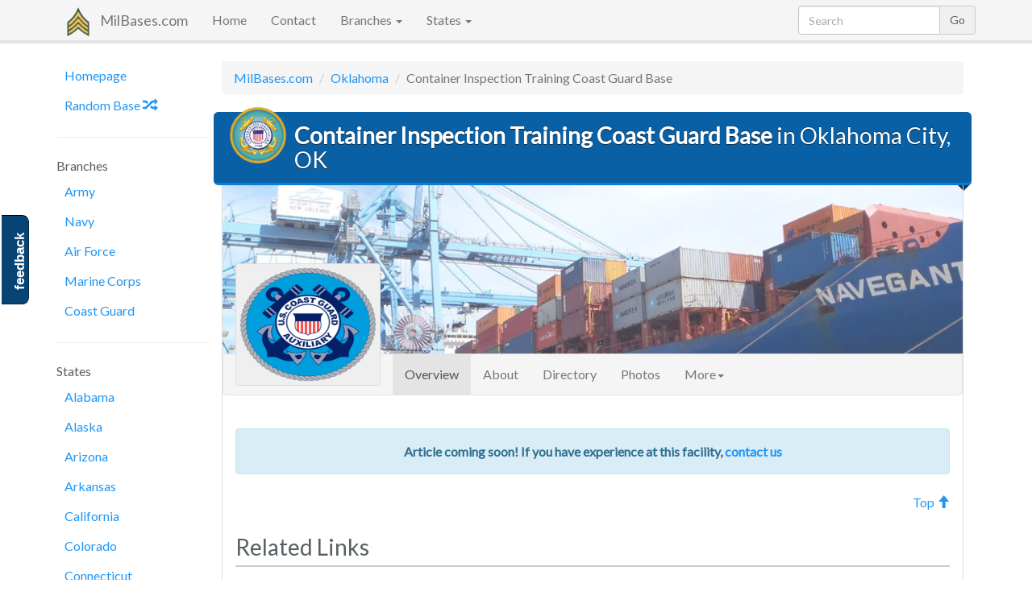

--- FILE ---
content_type: text/html; charset=UTF-8
request_url: https://www.milbases.com/oklahoma/container-inspection-training-coast-guard-base
body_size: 5987
content:
<!DOCTYPE html>
<html lang="en">
<head>
            <meta charset="utf-8">
<meta http-equiv="X-UA-Compatible" content="IE=edge">
<meta name="viewport" content="width=device-width, initial-scale=1">

<meta name=Keywords content="U.S. Military Bases, Army, Navy, Air Force, Marines"/>
	<title>Container Inspection Training Coast Guard Base | MilBases.com</title>
	<meta name=Description content="Information on Container Inspection Training Coast Guard Base in Oklahoma City, OK."/>
	
<!-- Stylesheets -->
<link rel="stylesheet" href="/css/app.css?id=39f3f4ad3498b2f951af">

<!-- HTML5 shim and Respond.js for IE8 support of HTML5 elements and media queries -->
<!--[if lt IE 9]>
<script src="//cdnjs.cloudflare.com/ajax/libs/html5shiv/3.7.3/html5shiv.min.js"></script>
<script src="//cdnjs.cloudflare.com/ajax/libs/respond.js/1.4.2/respond.min.js"></script>
<![endif]-->

<!-- Favicon -->
<link rel="apple-touch-icon" sizes="180x180" href="/apple-touch-icon.png">
<link rel="icon" type="image/png" sizes="32x32" href="/favicon-32x32.png">
<link rel="icon" type="image/png" sizes="16x16" href="/favicon-16x16.png">
<link rel="manifest" href="/manifest.json">
<link rel="mask-icon" href="/safari-pinned-tab.svg" color="#467d3d">
<meta name="theme-color" content="#467d3d">

<!-- Global JS Options -->
<script>
  window.App = {"csrfToken":"dZLsXrHn9qeiBdRTgvIGo4ANFdno2mdgr2Rb8Jik","stripeKey":"","user":null}</script>

<!-- Auto Ads -->
<!-- <script async src="//pagead2.googlesyndication.com/pagead/js/adsbygoogle.js"></script>
<script>
     (adsbygoogle = window.adsbygoogle || []).push({
          google_ad_client: 'ca-pub-058'+'304'+'7'+'84301'+'286'+'6',
          enable_page_level_ads: true
     });
</script> -->    </head>
<body>

            <!-- Fixed navbar -->
<nav class="navbar navbar-default navbar-static-top" role="navigation" id="top">
  <div class="container">
    <div class="navbar-header">
      <button type="button" class="navbar-toggle collapsed" data-toggle="collapse" data-target="#navbar" aria-expanded="false" aria-controls="navbar">
        <span class="sr-only">Toggle navigation</span>
        <span class="icon-bar"></span>
        <span class="icon-bar"></span>
        <span class="icon-bar"></span>
      </button>
      <a class="navbar-brand" href="/">
        <img src="/img/logo.png" width="26" alt="logo" title="The Ultimate U.S. Military Base Resource" id="logo" />
        MilBases.com
      </a>
    </div>
    <div id="navbar" class="collapse navbar-collapse">
      <ul class="nav navbar-nav">
        <li class=""><a href="/">Home</a></li>
        <li class=""><a href="https://www.milbases.com/contact">Contact</a></li>
        <li class="dropdown">
          <a href="#" class="dropdown-toggle" data-toggle="dropdown" role="button" aria-haspopup="true" aria-expanded="false">Branches <span class="caret"></span></a>
          <ul class="dropdown-menu">
                          <li><a href="https://www.milbases.com/army" title="List of Army bases by state">Army</a></li>
                          <li><a href="https://www.milbases.com/navy" title="List of Navy bases by state">Navy</a></li>
                          <li><a href="https://www.milbases.com/air-force" title="List of Air Force bases by state">Air Force</a></li>
                          <li><a href="https://www.milbases.com/marine-corps" title="List of Marine Corps bases by state">Marine Corps</a></li>
                          <li><a href="https://www.milbases.com/coast-guard" title="List of Coast Guard bases by state">Coast Guard</a></li>
                      </ul>
        </li>
        <li class="dropdown">
          <a href="#" class="dropdown-toggle" data-toggle="dropdown" role="button" aria-haspopup="true" aria-expanded="false">States <span class="caret"></span></a>
          <ul class="dropdown-menu">
                          <li><a href="https://www.milbases.com/alabama" title="List of military bases in Alabama">Alabama</a></li>
                          <li><a href="https://www.milbases.com/alaska" title="List of military bases in Alaska">Alaska</a></li>
                          <li><a href="https://www.milbases.com/arizona" title="List of military bases in Arizona">Arizona</a></li>
                          <li><a href="https://www.milbases.com/arkansas" title="List of military bases in Arkansas">Arkansas</a></li>
                          <li><a href="https://www.milbases.com/california" title="List of military bases in California">California</a></li>
                          <li><a href="https://www.milbases.com/colorado" title="List of military bases in Colorado">Colorado</a></li>
                          <li><a href="https://www.milbases.com/connecticut" title="List of military bases in Connecticut">Connecticut</a></li>
                          <li><a href="https://www.milbases.com/delaware" title="List of military bases in Delaware">Delaware</a></li>
                          <li><a href="https://www.milbases.com/district-of-columbia" title="List of military bases in District Of Columbia">District Of Columbia</a></li>
                          <li><a href="https://www.milbases.com/florida" title="List of military bases in Florida">Florida</a></li>
                          <li><a href="https://www.milbases.com/georgia" title="List of military bases in Georgia">Georgia</a></li>
                          <li><a href="https://www.milbases.com/hawaii" title="List of military bases in Hawaii">Hawaii</a></li>
                          <li><a href="https://www.milbases.com/idaho" title="List of military bases in Idaho">Idaho</a></li>
                          <li><a href="https://www.milbases.com/illinois" title="List of military bases in Illinois">Illinois</a></li>
                          <li><a href="https://www.milbases.com/indiana" title="List of military bases in Indiana">Indiana</a></li>
                          <li><a href="https://www.milbases.com/iowa" title="List of military bases in Iowa">Iowa</a></li>
                          <li><a href="https://www.milbases.com/kansas" title="List of military bases in Kansas">Kansas</a></li>
                          <li><a href="https://www.milbases.com/kentucky" title="List of military bases in Kentucky">Kentucky</a></li>
                          <li><a href="https://www.milbases.com/louisiana" title="List of military bases in Louisiana">Louisiana</a></li>
                          <li><a href="https://www.milbases.com/maine" title="List of military bases in Maine">Maine</a></li>
                          <li><a href="https://www.milbases.com/maryland" title="List of military bases in Maryland">Maryland</a></li>
                          <li><a href="https://www.milbases.com/massachusetts" title="List of military bases in Massachusetts">Massachusetts</a></li>
                          <li><a href="https://www.milbases.com/michigan" title="List of military bases in Michigan">Michigan</a></li>
                          <li><a href="https://www.milbases.com/minnesota" title="List of military bases in Minnesota">Minnesota</a></li>
                          <li><a href="https://www.milbases.com/mississippi" title="List of military bases in Mississippi">Mississippi</a></li>
                          <li><a href="https://www.milbases.com/missouri" title="List of military bases in Missouri">Missouri</a></li>
                          <li><a href="https://www.milbases.com/montana" title="List of military bases in Montana">Montana</a></li>
                          <li><a href="https://www.milbases.com/nebraska" title="List of military bases in Nebraska">Nebraska</a></li>
                          <li><a href="https://www.milbases.com/nevada" title="List of military bases in Nevada">Nevada</a></li>
                          <li><a href="https://www.milbases.com/new-hampshire" title="List of military bases in New Hampshire">New Hampshire</a></li>
                          <li><a href="https://www.milbases.com/new-jersey" title="List of military bases in New Jersey">New Jersey</a></li>
                          <li><a href="https://www.milbases.com/new-mexico" title="List of military bases in New Mexico">New Mexico</a></li>
                          <li><a href="https://www.milbases.com/new-york" title="List of military bases in New York">New York</a></li>
                          <li><a href="https://www.milbases.com/north-carolina" title="List of military bases in North Carolina">North Carolina</a></li>
                          <li><a href="https://www.milbases.com/north-dakota" title="List of military bases in North Dakota">North Dakota</a></li>
                          <li><a href="https://www.milbases.com/ohio" title="List of military bases in Ohio">Ohio</a></li>
                          <li><a href="https://www.milbases.com/oklahoma" title="List of military bases in Oklahoma">Oklahoma</a></li>
                          <li><a href="https://www.milbases.com/oregon" title="List of military bases in Oregon">Oregon</a></li>
                          <li><a href="https://www.milbases.com/pennsylvania" title="List of military bases in Pennsylvania">Pennsylvania</a></li>
                          <li><a href="https://www.milbases.com/rhode-island" title="List of military bases in Rhode Island">Rhode Island</a></li>
                          <li><a href="https://www.milbases.com/south-carolina" title="List of military bases in South Carolina">South Carolina</a></li>
                          <li><a href="https://www.milbases.com/south-dakota" title="List of military bases in South Dakota">South Dakota</a></li>
                          <li><a href="https://www.milbases.com/tennessee" title="List of military bases in Tennessee">Tennessee</a></li>
                          <li><a href="https://www.milbases.com/texas" title="List of military bases in Texas">Texas</a></li>
                          <li><a href="https://www.milbases.com/utah" title="List of military bases in Utah">Utah</a></li>
                          <li><a href="https://www.milbases.com/vermont" title="List of military bases in Vermont">Vermont</a></li>
                          <li><a href="https://www.milbases.com/virginia" title="List of military bases in Virginia">Virginia</a></li>
                          <li><a href="https://www.milbases.com/washington" title="List of military bases in Washington">Washington</a></li>
                          <li><a href="https://www.milbases.com/west-virginia" title="List of military bases in West Virginia">West Virginia</a></li>
                          <li><a href="https://www.milbases.com/wisconsin" title="List of military bases in Wisconsin">Wisconsin</a></li>
                          <li><a href="https://www.milbases.com/wyoming" title="List of military bases in Wyoming">Wyoming</a></li>
                          <li><a href="https://www.milbases.com/puerto-rico" title="List of military bases in Puerto Rico">Puerto Rico</a></li>
                          <li><a href="https://www.milbases.com/guam" title="List of military bases in Guam">Guam</a></li>
                      </ul>
        </li>
      </ul>

      <!-- Search Form -->
      <form class="form-inline navbar-form navbar-right hidden-sm" role="search" action="https://www.milbases.com/search">
        <div class="input-group">
          <input type="text" name="q"  value="" id="sitesearch" class="form-control" placeholder="Search" />
          <span class="input-group-btn"><input type="submit" class="btn btn-default search-button" value="Go" /></span>
        </div>
      </form>

    </div><!--/.nav-collapse -->
  </div>
</nav>        
    <div id="body" class="body container">
        <div class="row-fluid">

            <!-- Page banners -->
            <div class="banner-wrapper">
                            </div>
                
            <div id="navbar-left" class="col-md-2 hidden-sm hidden-xs">
                <div id='side-nav' class="row">

                                            <!-- navbar side -->
<ul class="nav nav-pills nav-stacked">

  <li><a href="/">Homepage</a></li>
  <li><a href="/random">Random Base <span class="glyphicon glyphicon-random"></span></a></li>
  <li class="divider"> <hr class="less-margin" /> </li>

  <li>Branches</li>
      <li><a href="https://www.milbases.com/army" title="List of Army bases by state">Army</a></li>
      <li><a href="https://www.milbases.com/navy" title="List of Navy bases by state">Navy</a></li>
      <li><a href="https://www.milbases.com/air-force" title="List of Air Force bases by state">Air Force</a></li>
      <li><a href="https://www.milbases.com/marine-corps" title="List of Marine Corps bases by state">Marine Corps</a></li>
      <li><a href="https://www.milbases.com/coast-guard" title="List of Coast Guard bases by state">Coast Guard</a></li>
    

  <li class="divider"> <hr class="less-margin" /> </li>

  <!-- Print out state navbar -->
  <li>States</li>
      <li><a href="https://www.milbases.com/alabama" title="List of military bases in Alabama">Alabama</a></li>
      <li><a href="https://www.milbases.com/alaska" title="List of military bases in Alaska">Alaska</a></li>
      <li><a href="https://www.milbases.com/arizona" title="List of military bases in Arizona">Arizona</a></li>
      <li><a href="https://www.milbases.com/arkansas" title="List of military bases in Arkansas">Arkansas</a></li>
      <li><a href="https://www.milbases.com/california" title="List of military bases in California">California</a></li>
      <li><a href="https://www.milbases.com/colorado" title="List of military bases in Colorado">Colorado</a></li>
      <li><a href="https://www.milbases.com/connecticut" title="List of military bases in Connecticut">Connecticut</a></li>
      <li><a href="https://www.milbases.com/delaware" title="List of military bases in Delaware">Delaware</a></li>
      <li><a href="https://www.milbases.com/district-of-columbia" title="List of military bases in District Of Columbia">District Of Columbia</a></li>
      <li><a href="https://www.milbases.com/florida" title="List of military bases in Florida">Florida</a></li>
      <li><a href="https://www.milbases.com/georgia" title="List of military bases in Georgia">Georgia</a></li>
      <li><a href="https://www.milbases.com/hawaii" title="List of military bases in Hawaii">Hawaii</a></li>
      <li><a href="https://www.milbases.com/idaho" title="List of military bases in Idaho">Idaho</a></li>
      <li><a href="https://www.milbases.com/illinois" title="List of military bases in Illinois">Illinois</a></li>
      <li><a href="https://www.milbases.com/indiana" title="List of military bases in Indiana">Indiana</a></li>
      <li><a href="https://www.milbases.com/iowa" title="List of military bases in Iowa">Iowa</a></li>
      <li><a href="https://www.milbases.com/kansas" title="List of military bases in Kansas">Kansas</a></li>
      <li><a href="https://www.milbases.com/kentucky" title="List of military bases in Kentucky">Kentucky</a></li>
      <li><a href="https://www.milbases.com/louisiana" title="List of military bases in Louisiana">Louisiana</a></li>
      <li><a href="https://www.milbases.com/maine" title="List of military bases in Maine">Maine</a></li>
      <li><a href="https://www.milbases.com/maryland" title="List of military bases in Maryland">Maryland</a></li>
      <li><a href="https://www.milbases.com/massachusetts" title="List of military bases in Massachusetts">Massachusetts</a></li>
      <li><a href="https://www.milbases.com/michigan" title="List of military bases in Michigan">Michigan</a></li>
      <li><a href="https://www.milbases.com/minnesota" title="List of military bases in Minnesota">Minnesota</a></li>
      <li><a href="https://www.milbases.com/mississippi" title="List of military bases in Mississippi">Mississippi</a></li>
      <li><a href="https://www.milbases.com/missouri" title="List of military bases in Missouri">Missouri</a></li>
      <li><a href="https://www.milbases.com/montana" title="List of military bases in Montana">Montana</a></li>
      <li><a href="https://www.milbases.com/nebraska" title="List of military bases in Nebraska">Nebraska</a></li>
      <li><a href="https://www.milbases.com/nevada" title="List of military bases in Nevada">Nevada</a></li>
      <li><a href="https://www.milbases.com/new-hampshire" title="List of military bases in New Hampshire">New Hampshire</a></li>
      <li><a href="https://www.milbases.com/new-jersey" title="List of military bases in New Jersey">New Jersey</a></li>
      <li><a href="https://www.milbases.com/new-mexico" title="List of military bases in New Mexico">New Mexico</a></li>
      <li><a href="https://www.milbases.com/new-york" title="List of military bases in New York">New York</a></li>
      <li><a href="https://www.milbases.com/north-carolina" title="List of military bases in North Carolina">North Carolina</a></li>
      <li><a href="https://www.milbases.com/north-dakota" title="List of military bases in North Dakota">North Dakota</a></li>
      <li><a href="https://www.milbases.com/ohio" title="List of military bases in Ohio">Ohio</a></li>
      <li><a href="https://www.milbases.com/oklahoma" title="List of military bases in Oklahoma">Oklahoma</a></li>
      <li><a href="https://www.milbases.com/oregon" title="List of military bases in Oregon">Oregon</a></li>
      <li><a href="https://www.milbases.com/pennsylvania" title="List of military bases in Pennsylvania">Pennsylvania</a></li>
      <li><a href="https://www.milbases.com/rhode-island" title="List of military bases in Rhode Island">Rhode Island</a></li>
      <li><a href="https://www.milbases.com/south-carolina" title="List of military bases in South Carolina">South Carolina</a></li>
      <li><a href="https://www.milbases.com/south-dakota" title="List of military bases in South Dakota">South Dakota</a></li>
      <li><a href="https://www.milbases.com/tennessee" title="List of military bases in Tennessee">Tennessee</a></li>
      <li><a href="https://www.milbases.com/texas" title="List of military bases in Texas">Texas</a></li>
      <li><a href="https://www.milbases.com/utah" title="List of military bases in Utah">Utah</a></li>
      <li><a href="https://www.milbases.com/vermont" title="List of military bases in Vermont">Vermont</a></li>
      <li><a href="https://www.milbases.com/virginia" title="List of military bases in Virginia">Virginia</a></li>
      <li><a href="https://www.milbases.com/washington" title="List of military bases in Washington">Washington</a></li>
      <li><a href="https://www.milbases.com/west-virginia" title="List of military bases in West Virginia">West Virginia</a></li>
      <li><a href="https://www.milbases.com/wisconsin" title="List of military bases in Wisconsin">Wisconsin</a></li>
      <li><a href="https://www.milbases.com/wyoming" title="List of military bases in Wyoming">Wyoming</a></li>
      <li><a href="https://www.milbases.com/puerto-rico" title="List of military bases in Puerto Rico">Puerto Rico</a></li>
      <li><a href="https://www.milbases.com/guam" title="List of military bases in Guam">Guam</a></li>
  
</ul>

                    
                </div>
            </div>
            <div id="content" class="col-md-10 not-top-spaced">
            
                <div class="content">
                
                                        <ol class="breadcrumb">
                      <li><a href="/">MilBases.com</a></li>
                      			<li><a href="https://www.milbases.com/oklahoma">Oklahoma</a></li>
		<li class="active">Container Inspection Training Coast Guard Base </li>
                    </ol>
                                    
                    
                                        	
	<h1 class="ribbon with-seal">
		<img src="/img/branch_seals/coast-guard-seal.png" class="seal hidden-xs" alt="Coast Guard Seal" />
		<div class="header-text"><b>Container Inspection Training Coast Guard Base</b> in Oklahoma City, OK</div>
	</h1>
                                        
                    <div class="content-wrapper">
                    
	<div class="photo-banner">
	<img data-src="https://s3.us-east-2.amazonaws.com/images.milbases.com/container-inspection-training/_img_url3_eq2usontlt.jpeg" title="Container Inspection Training banner" />
</div>

<img src="/img/loader.gif" class="img-thumbnail photo-logo" alt="Container Inspection Training emblem" title="Container Inspection Training emblem" data-src="https://s3.us-east-2.amazonaws.com/images.milbases.com/container-inspection-training/logo_url_ng5tiv11o0.png" />


<nav class="navbar navbar-default base-nav">
  <div class="container-fluid">
    <div class="navbar-header">
      <button type="button" class="navbar-toggle collapsed" data-toggle="collapse" data-target="#bs-example-navbar-collapse-1" aria-expanded="false">
        <span class="sr-only">Toggle navigation</span>
        <span class="icon-bar"></span>
        <span class="icon-bar"></span>
        <span class="icon-bar"></span>
      </button>
    </div>

    <!-- Collect the nav links, forms, and other content for toggling -->
    <div class="collapse navbar-collapse" id="bs-example-navbar-collapse-1">
      <ul class="nav navbar-nav">

		
						  <li class="active"><a>Overview <span class="sr-only">(current)</span></a></li>
			
		
						  <li>
			  	<a href="https://www.milbases.com/oklahoma/container-inspection-training-coast-guard-base/about" title="About Container Inspection Training Coast Guard Base">
			  		About
			  	</a>
			  </li>
			
		
						  <li>
			  	<a href="https://www.milbases.com/oklahoma/container-inspection-training-coast-guard-base/directory" title="Container Inspection Training Coast Guard Base Phone Directory">
			  		Directory
			  	</a>
			  </li>
			
		
						  <li>
			  	<a href="https://www.milbases.com/oklahoma/container-inspection-training-coast-guard-base/photos" title="Photos of Container Inspection Training Coast Guard Base">
			  		Photos
			  	</a>
			  </li>
			
		

					
			<li class="dropdown">
				<a class="dropdown-toggle" data-toggle="dropdown" href="#">More<span class="caret"></span></a>
				<ul class="dropdown-menu">
			
			
								  <li>
				  	<a href="https://www.milbases.com/oklahoma/container-inspection-training-coast-guard-base/map" title="Map of Container Inspection Training Coast Guard Base">
				  		Map
				  	</a>
				  </li>
				
			
								  <li>
				  	<a href="https://www.milbases.com/oklahoma/container-inspection-training-coast-guard-base/jobs" title="Jobs at Container Inspection Training Coast Guard Base">
				  		Jobs
				  	</a>
				  </li>
				
			
								  <li>
				  	<a href="https://www.milbases.com/oklahoma/container-inspection-training-coast-guard-base/pay" title="GS pay scale for Container Inspection Training Coast Guard Base">
				  		Pay Scale
				  	</a>
				  </li>
				
			
								  <li>
				  	<a href="https://www.milbases.com/oklahoma/container-inspection-training-coast-guard-base/weather" title="Weather and Climate at Container Inspection Training Coast Guard Base">
				  		Weather
				  	</a>
				  </li>
				
			
				</ul>
			</li>

				
    </div><!-- /.navbar-collapse -->
  </div><!-- /.container-fluid -->
</nav>

	
		<br>
		<div class="alert alert-important alert-info text-center">
			<b>Article coming soon! If you have experience at this facility, <a href="/contact" target=_blank>contact us</a></b>
		</div>

	
	<p class="text-right">
	<a href="#top">Top <span class="glyphicon glyphicon glyphicon-arrow-up" aria-hidden="true"></span></a>
</p>

	<div class="base-footer">
	<h2>Related Links</h2>
	<div class="row">
		<div class="col-md-4">
			<h6>Bases in Oklahoma</h6>
			<ul>
								<li><a href="https://www.milbases.com/oklahoma/mcalester-army-ammunition" title="McAlester Army Ammunition">McAlester Army Ammunition</a></li>
								<li><a href="https://www.milbases.com/oklahoma/vance-air-force-base" title="Vance Air Force Base">Vance AFB</a></li>
								<li><a href="https://www.milbases.com/oklahoma/fort-sill-army-base" title="Fort Sill">Fort Sill</a></li>
								<li><a href="https://www.milbases.com/oklahoma/coast-guard-institute" title="Coast Guard Institute">USCG Institute</a></li>
								<li><a href="https://www.milbases.com/oklahoma/tinker-air-force-base" title="Tinker Air Force Base">Tinker AFB</a></li>
							</ul>
		</div>
		<div class="col-md-4">
			<h6>Nearby Coast Guard Bases</h6>
			<ul>
								<li><a href="https://www.milbases.com/coast-guard/aviation-training-center-coast-guard-base" title="Aviation Training Center">Aviation Training Center</a></li>
								<li><a href="https://www.milbases.com/coast-guard/coast-guard-training-center-petaluma" title="USCG Training Center Petaluma">TRACEN Petaluma</a></li>
								<li><a href="https://www.milbases.com/coast-guard/coast-guard-base-honolulu" title="USCG Base Honolulu">USCG Base Honolulu</a></li>
								<li><a href="https://www.milbases.com/coast-guard/southeastern-new-england-coast-guard-base" title="Southeastern New England">Southeastern New England</a></li>
								<li><a href="https://www.milbases.com/coast-guard/national-strike-force-coast-guard-base" title="National Strike Force">National Strike Force</a></li>
							</ul>
		</div>
		<div class="col-md-4">
			<h6>Container Inspection Training Links</h6>
			<ul>
						<li>
				<a href="https://www.milbases.com/oklahoma/container-inspection-training-coast-guard-base/directory" title="Container Inspection Training Phone Directory">
					Phone Directory
				</a>
			</li>
						<li>
				<a href="https://www.milbases.com/oklahoma/container-inspection-training-coast-guard-base/photos" title="Photos of Container Inspection Training">
					Photos &amp; Images
				</a>
			</li>
						<li>
				<a href="https://www.milbases.com/oklahoma/container-inspection-training-coast-guard-base/map" title="Map of Container Inspection Training">
					Base Map
				</a>
			</li>
						<li>
				<a href="https://www.milbases.com/oklahoma/container-inspection-training-coast-guard-base/jobs" title="Jobs at Container Inspection Training">
					Jobs on Post
				</a>
			</li>
						<li>
				<a href="https://www.milbases.com/oklahoma/container-inspection-training-coast-guard-base/pay" title="GS pay scale for Container Inspection Training">
					Civilian Pay Scale
				</a>
			</li>
						</ul>
		</div>
	</div>
</div>

<hr>

<!-- sse -->
<!-- Matched Content-->
<script async src="//pagead2.googlesyndication.com/pagead/js/adsbygoogle.js"></script>
<script>
document.write('\
<ins class="adsbygoogle"\
     style="display:block"\
     data-ad-format="autorelaxed"\
     data-ad-client="ca-p'+'ub-0'+'583'+'047'+'8430128'+'66"\
     data-ad-slot="3232925746"></ins>');
(adsbygoogle = window.adsbygoogle || []).push({});
</script>

<!-- /sse -->


<hr>

<div class="row">
	<div class="col-md-6">
		<br>
		<p class="text-center not-bottom-spaced text-muted">
			Have a correction for this article?</span>
			<b><a href="#" data-toggle="modal" data-target="#instantFeedbackModal"> Let us know! </a></b>
		</p>
	</div>
	<div class="col-md-6">
		<p><b>Share this page:</b> <input class="form-control text-muted-important" value="https://www.milbases.com/oklahoma/container-inspection-training-coast-guard-base" onclick="this.setSelectionRange(0, this.value.length)" /></p>
	</div>
</div>


<hr>

<!-- sse -->
<!-- Bases - Link Unit -->
<script async src="//pagead2.googlesyndication.com/pagead/js/adsbygoogle.js"></script>
<script>
document.write('\
<ins class="adsbygoogle"\
     style="display:block"\
     data-ad-client="ca-p'+'ub-0'+'58304'+'78'+'43'+'012'+'86'+'6"\
     data-ad-slot="3745945537"\
     data-ad-format="link"></ins>');
(adsbygoogle = window.adsbygoogle || []).push({});
</script>
<!-- /sse -->	
                    </div>
                </div>
            </div>
        </div><!-- /row-fluid -->       
    </div> <!-- /container -->

            <footer class="footer">
  <div class="container">
    <p>&copy; 2026. All rights reserved. <b class="copyright">MilBases.com</b> - <em>The Ultimate U.S. Military Base Resource</em>.</p>
    <p><a href="/sitemap">View Sitemap</a>. Usage is subject to our <a href="/legal">Terms and Privacy Policy</a>. Questions or Comments? <a href="/contact">Contact Us</a>.</p>
    <p><a href="/" title="The Ultimate U.S. Military Base Resource">MilBases.com</a> is a free public resource site, and is not affiliated with the United States government or any Government agency. </p>
    <p>Learn more <a href="/about">About Milbases</a>.</p>
    <img src="/img/logo.png" title="MilBases.com is produced by Proud Development, LLC">

    <span class="server-info" title="Response Time: 0.0193s">&pi;</span>
  </div>
</footer>

  <!-- Instant Feedback -->
<div id="feedback" class="hidden-xs">
	<a href="#" data-toggle="modal" data-target="#instantFeedbackModal">feedback</a>
</div>

<!-- Modal -->
<form id="instantFeedbackForm">
	<div class="modal fade" id="instantFeedbackModal" tabindex="-1" role="dialog" aria-labelledby="myModalLabel">
		<div class="modal-dialog" role="document">
			<div class="modal-content">
				<div class="modal-header">
					<button type="button" class="close" data-dismiss="modal" aria-label="Close"><span aria-hidden="true">&times;</span></button>
					<h4 class="modal-title" id="myModalLabel">
						<span class="glyphicon glyphicon-comment"></span> &nbsp; 
						MilBases.com Instant Feedback
					</h4>
				</div>
				<div class="modal-body">
					<p> 
						<b>We value your feedback!</b> Do you have a comment or correction concerning this page? Let us know in a single click. We read every comment!			
					</p>
					<hr />		
					<div class="form-group">		
						<textarea id="instantFeedbackText" name="feedback" class="form-control" placeholder="Did you find what you were looking for? How can we improve this page?"></textarea>
					</div>
					<div class="form-group input-group">
						<span class="input-group-addon">
							<span class="glyphicon glyphicon-envelope"></span>
						</span>
						<input id="instantFeedbackEmail" name="email" type="email" class="form-control" placeholder="Email (optional, if you want a response)">
					</div>
				</div>
				<div class="modal-footer">
					<button type="button" class="btn btn-default" data-dismiss="modal">
						<span class="glyphicon glyphicon-remove"></span> &nbsp; Cancel
					</button>
					<button type="submit" class="btn btn-primary" id="instantFeedbackSend">
						<span class="glyphicon glyphicon-send"></span> &nbsp; Send Feedback			
					</button>
				</div>
			</div>
		</div>
	</div>
</form>
<!-- /Instant Feedback -->
<!-- Only shows up when printed -->
<div class="visible-print-block text-center">
  ** Document Provided By <b>MilBases.com</b> ** <br />
  <i><b>Source:</b> https://www.milbases.com/oklahoma/container-inspection-training-coast-guard-base </i>
</div>

<!-- Include JS files -->
<script src="//cdnjs.cloudflare.com/ajax/libs/jquery/3.1.1/jquery.min.js"></script>
<script src="//cdnjs.cloudflare.com/ajax/libs/twitter-bootstrap/3.3.7/js/bootstrap.min.js"></script>
<script src="//cdnjs.cloudflare.com/ajax/libs/jquery-validate/1.15.1/jquery.validate.min.js"></script>
<script src="/js/app.js?id=e2e64f83b76c6478dc0a"></script>

<script>
  (function(i,s,o,g,r,a,m){i['GoogleAnalyticsObject']=r;i[r]=i[r]||function(){
  (i[r].q=i[r].q||[]).push(arguments)},i[r].l=1*new Date();a=s.createElement(o),
  m=s.getElementsByTagName(o)[0];a.async=1;a.src=g;m.parentNode.insertBefore(a,m)
  })(window,document,'script','https://www.google-analytics.com/analytics.js','ga');
  ga('create', 'U'+'A-6'+'30'+'7372'+'9-'+'7', 'auto');
  ga('send', 'pageview');
</script>


        
<script defer src="https://static.cloudflareinsights.com/beacon.min.js/vcd15cbe7772f49c399c6a5babf22c1241717689176015" integrity="sha512-ZpsOmlRQV6y907TI0dKBHq9Md29nnaEIPlkf84rnaERnq6zvWvPUqr2ft8M1aS28oN72PdrCzSjY4U6VaAw1EQ==" data-cf-beacon='{"version":"2024.11.0","token":"a0773eb60f0b4eed83a08ed1f347e19c","r":1,"server_timing":{"name":{"cfCacheStatus":true,"cfEdge":true,"cfExtPri":true,"cfL4":true,"cfOrigin":true,"cfSpeedBrain":true},"location_startswith":null}}' crossorigin="anonymous"></script>
</body>
</html>

--- FILE ---
content_type: text/html; charset=utf-8
request_url: https://www.google.com/recaptcha/api2/aframe
body_size: 269
content:
<!DOCTYPE HTML><html><head><meta http-equiv="content-type" content="text/html; charset=UTF-8"></head><body><script nonce="7MxYvwjjwDwGTdp3nMMKYQ">/** Anti-fraud and anti-abuse applications only. See google.com/recaptcha */ try{var clients={'sodar':'https://pagead2.googlesyndication.com/pagead/sodar?'};window.addEventListener("message",function(a){try{if(a.source===window.parent){var b=JSON.parse(a.data);var c=clients[b['id']];if(c){var d=document.createElement('img');d.src=c+b['params']+'&rc='+(localStorage.getItem("rc::a")?sessionStorage.getItem("rc::b"):"");window.document.body.appendChild(d);sessionStorage.setItem("rc::e",parseInt(sessionStorage.getItem("rc::e")||0)+1);localStorage.setItem("rc::h",'1769284952862');}}}catch(b){}});window.parent.postMessage("_grecaptcha_ready", "*");}catch(b){}</script></body></html>